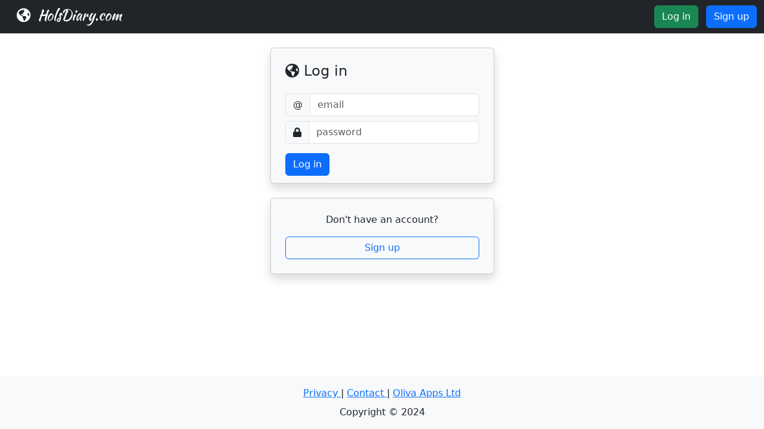

--- FILE ---
content_type: text/html; charset=utf-8
request_url: https://holsdiary.com/login/
body_size: 2788
content:


<!doctype html>
<html lang="en" class="h-100">
    <head>
        <!-- Required meta tags -->
        <meta charset="utf-8">
        <meta name="viewport" content="width=device-width, initial-scale=1">

        <meta name="description" content="Keep a holiday diary including photos and Google maps locations. You can add several holidays, and share your diary with friends and family. Free to sign up.">
        <meta name="keywords" content="holiday, vacation, diary, notes, free, maps, photos, Google maps">

        <link rel="apple-touch-icon" sizes="180x180" href="/static/holiday/favicon/apple-touch-icon.png">
        <link rel="icon" type="image/png" sizes="32x32" href="/static/holiday/favicon/favicon-32x32.png">
        <link rel="icon" type="image/png" sizes="16x16" href="/static/holiday/favicon/favicon-16x16.png">
        <link rel="manifest" href="/static/holiday/favicon/site.webmanifest">
        <link rel="mask-icon" href="/static/holiday/favicon/safari-pinned-tab.svg" color="#5bbad5">
        <meta name="apple-mobile-web-app-title" content="Hols Diary">
        <meta name="application-name" content="Hols Diary">
        <meta name="msapplication-TileColor" content="#2b5797">
        <meta name="theme-color" content="#ffffff">

        <link rel="stylesheet" href="https://use.fontawesome.com/releases/v5.6.3/css/all.css" integrity="sha384-UHRtZLI+pbxtHCWp1t77Bi1L4ZtiqrqD80Kn4Z8NTSRyMA2Fd33n5dQ8lWUE00s/" crossorigin="anonymous">

        <link rel="stylesheet" href="//code.jquery.com/ui/1.12.1/themes/base/jquery-ui.css">

        <link rel="preconnect" href="https://fonts.gstatic.com">
        <link href="https://fonts.googleapis.com/css2?family=Limelight" rel="stylesheet">

        <link rel="preconnect" href="https://fonts.gstatic.com">
        <link href="https://fonts.googleapis.com/css2?family=Dancing+Script:wght@500" rel="stylesheet">

        <link rel="preconnect" href="https://fonts.gstatic.com">
        <link href="https://fonts.googleapis.com/css2?family=Kaushan+Script" rel="stylesheet">

        <style>
            [v-cloak] {
                display: none
            }
            .holiday-title {
                font-family: 'Limelight', cursive;
            }
            .holiday-notes {
                font-family: 'Dancing Script', cursive;
                border: 1px solid white;
            }
            .holiday-notes:hover {
                border: 1px solid #dee2e6;
                border-radius: .25rem;
                background-color: rgb(250, 250, 250);
            }
            .logo {
                font-family: 'Kaushan Script', cursive;
            }
            .zoom {
                transition: transform .2s; /* Animation */
            }
            .zoom:hover {
                transform: scale(1.1);
                z-index: -3000;
            }
        </style>

        
    <style>
        /* Large screens */
        @media (min-width: 768px) {
            .card {
                width:500px;
            }
        }
        /* Smaller screens */
        @media (max-width: 768px) {
            .card {
                width: 350px;
            }
        }
    </style>


        <!-- Bootstrap CSS -->
        <link href="https://cdn.jsdelivr.net/npm/bootstrap@5.3.3/dist/css/bootstrap.min.css" rel="stylesheet" integrity="sha384-QWTKZyjpPEjISv5WaRU9OFeRpok6YctnYmDr5pNlyT2bRjXh0JMhjY6hW+ALEwIH" crossorigin="anonymous">

        <title>My Holidays</title>
    </head>
    <body class="d-flex flex-column h-100">
        

<nav class="navbar navbar-expand-lg bg-dark">
    <div class="container-fluid">
    <div class='row text-left'>
        <a
            href="/"
            class='h4 ms-3 mt-1 text-white'
            style="text-decoration: none;"
        >
            <i class="fas fa-globe-americas me-1"></i>
            <span class="logo">HolsDiary.com</span>
        </a>
    </div>

    
        <div>
            <a href="/login/" class="btn btn-success me-2">Log in</a>
            <a href="/signup/" class="btn btn-primary">Sign up</a>
        </div>
    
    </div>
</nav>


        <main class="flex-shrink-0">
            
    <div class='card shadow mx-auto text-left m-4 px-4 pt-4 pb-1 bg-light' style="width:375px;">
        <div class='h4 mb-4'>
            <i class="fas fa-globe-americas"></i>
            Log in
        </div>
        <form method="post">
            <input type="hidden" name="csrfmiddlewaretoken" value="Ogq3jQ4mDnYh9XRySwRpBVfemZmimRn5Z3mIEiMFnVEqIUpBM4v4Vzn9Rpmh8H1h">
            <div class="input-group mb-2">
                <span class="input-group-text" id="email-addon">
                    @
                </span>
                <input type="email" name="email" autocomplete="email" placeholder="email" class="form-control" required="" id="id_email" aria-describedby="email-addon">
            </div>
            <div class="input-group mb-2">
                <span class="input-group-text">
                    <i class="fas fa-lock"></i>
                </span>
                <input type="password" name="password" autocomplete="password" maxlength="50" placeholder="password" class="textinput textInput form-control" required="" id="id_password">
            </div>
            <div class="form-group mb-2 d-flex justify-content-between align-items-center pt-2">
                <input type="submit" name="login" value="Log in" class="btn btn-primary" id="submit-id-login">
                
            </div> 
        </form>
    </div>
    <div class='card shadow mx-auto text-center m-4 p-4 bg-light' style="width:375px;">
        Don't have an account?
        <a class="btn btn-outline-primary mt-3" href="/signup/">
            Sign up
        </a>
    </div>

        </main>

        <footer class="footer mt-auto py-3 bg-body-tertiary">
            <div class="container text-center">
                <div class="mb-2">
                    <a href="/privacy/">
                        Privacy
                    </a> 
                    | 
                    <a href="mailto:admin@oliva-apps.co.uk">
                        Contact
                    </a> 
                    | 
                    <a rel="noopener" target="_blank" href="https://oliva-apps.co.uk">
                        Oliva Apps Ltd
                    </a>
                </div>
                Copyright © 2024        
            </div>
        </footer>

        <input type="hidden" name="csrfmiddlewaretoken" value="Ogq3jQ4mDnYh9XRySwRpBVfemZmimRn5Z3mIEiMFnVEqIUpBM4v4Vzn9Rpmh8H1h">

        <!-- Optional JavaScript; choose one of the two! -->

        <script src="https://cdn.jsdelivr.net/npm/bootstrap@5.3.3/dist/js/bootstrap.bundle.min.js" integrity="sha384-YvpcrYf0tY3lHB60NNkmXc5s9fDVZLESaAA55NDzOxhy9GkcIdslK1eN7N6jIeHz" crossorigin="anonymous"></script>

        <script src="https://code.jquery.com/jquery-3.6.0.min.js"></script>
        <script src="https://code.jquery.com/ui/1.12.1/jquery-ui.js"></script>
        <script src="/static/hiphop/jquery/jquery.ui.touch-punch.min.js"></script>

        <script src="https://unpkg.com/vue"></script>

        <!-- Default Statcounter code for holsdiary.com https://holsdiary.com/ -->
        <script type="text/javascript">
            var sc_project=12984720; 
            var sc_invisible=1; 
            var sc_security="b2d37f57"; 
        </script>
        <script type="text/javascript" src="https://www.statcounter.com/counter/counter.js" async>
        </script>
        <noscript>
            <div class="statcounter">
                <a 
                    title="Web Analytics Made Easy - Statcounter" href="https://statcounter.com/"
                    target="_blank"
                >
                    <img 
                        class="statcounter"
                        src="https://c.statcounter.com/12984720/0/b2d37f57/1/"
                        alt="Web Analytics Made Easy - Statcounter"
                        referrerPolicy="no-referrer-when-downgrade"
                    >
                </a>
            </div>
        </noscript>
        <!-- End of Statcounter Code -->

        
        

    </body>
</html>